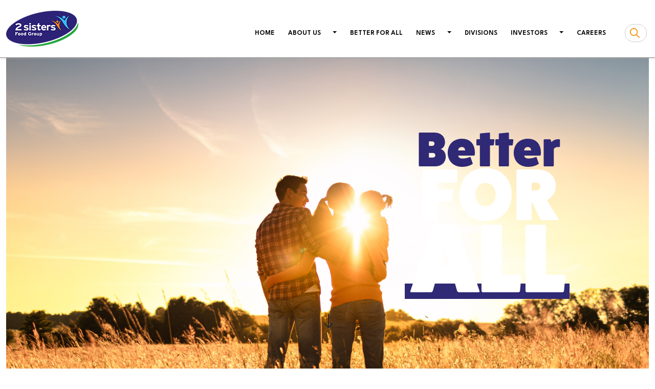

--- FILE ---
content_type: text/html; charset=utf-8
request_url: https://www.2sfg.com/
body_size: 6230
content:




<!DOCTYPE html>
<html lang="en">
<head>
        <script async src="https://www.googletagmanager.com/gtag/js?id=UA-54621366-1"></script>
        <script>
            window.dataLayer = window.dataLayer || [];
            function gtag() { dataLayer.push(arguments); }
            gtag('js', new Date());

            gtag('config', 'UA-54621366-1');
        </script>





    <meta charset="utf-8">
    <meta name="viewport" content="width=device-width, initial-scale=1">


    <meta http-equiv="X-UA-Compatible" content="IE=11" />
        <meta name="description" content="2 Sisters Food Group are one of the UK&#x2019;s biggest and brightest food companies and we&#x2019;re truly proud of the role we play in helping to feed the nation. We are fanatical about food,  From chicken to cookies, from pizzas to pies">
    <meta name="author" content="2SFG Development Team">
    <title>Home Page - 2SFG </title>

    <link rel="shortcut icon" href="/images/favicon.ico" type="image/x-icon" />
    <link rel="stylesheet" type="text/css" href="https://cdnjs.cloudflare.com/ajax/libs/font-awesome/5.12.1/css/all.min.css">
    <link rel="stylesheet" type="text/css" href="//cdnjs.cloudflare.com/ajax/libs/cookieconsent2/3.0.3/cookieconsent.min.css" />

    <link href="https://cdn.jsdelivr.net/npm/bootstrap@5.2.3/dist/css/bootstrap.min.css" rel="stylesheet" integrity="sha384-rbsA2VBKQhggwzxH7pPCaAqO46MgnOM80zW1RWuH61DGLwZJEdK2Kadq2F9CUG65" crossorigin="anonymous">

 <link rel="stylesheet" type="text/css" href="/css/style.min.css?id=06/11/2025 08:51:48" />
    <link rel="stylesheet" href="https://unpkg.com/aos@next/dist/aos.css" />
    <link rel="stylesheet" href="https://cdn.jsdelivr.net/npm/bootstrap-icons@1.10.3/font/bootstrap-icons.css">


    

</head>

<body>
    <header>
        

        <nav class="navbar navbar-expand-lg  fixed-top navbar-light">
  <div class="container-fluid">

                <a class="navbar-brand" href="/">
                    <img src="/images/2sfg-logo.png" alt="2sfg Logo" class="img-fluid" />
                </a>
                <button class="navbar-toggler" type="button" data-bs-toggle="collapse" data-bs-target="#navbarTogglerDemo03" aria-controls="navbarTogglerDemo03" aria-expanded="false" aria-label="Toggle navigation">
                    <span class="navbar-toggler-icon"></span>
                </button>
                        <div class="collapse navbar-collapse justify-content-end mt-3" id="navbarTogglerDemo03">
      <ul class="navbar-nav mb-2 mb-lg-0 ">
                        <li class="nav-item active ">
                            <a class="nav-link" href="/Home">Home <span class="sr-only">(current)</span></a>
                        </li>

                        <li class="nav-item dropdown">
                            <a class="nav-link" href="/About-Us" id="dropdownAbout" aria-haspopup="true" aria-expanded="false">About us</a>

                            <a class="nav-link dropdown-toggle" href="#" id="dropdownAbout" role="button" data-bs-toggle="dropdown" aria-expanded="false">
                                
                            </a>
                            <div class="dropdown-menu" aria-labelledby="dropdownAbout">
                                <a class="dropdown-item" href="/About-Us/Our-History">Our History</a>
                                <a class="dropdown-item" href="/About-Us/Our-People">Our People</a>
                                <a class="dropdown-item" href="/About-Us/Our-Leadership">Our Leadership</a>
                            </div>
                        </li>

         

                        <li class="nav-item">
                            <a class="nav-link" href="/betterforall">Better For All</a>
                        </li>

                        <li class="nav-item dropdown">
                            <a class="nav-link" href="/news" id="dropdownNews" aria-haspopup="true" aria-expanded="false">News</a>

                            <a class="nav-link dropdown-toggle" href="#" id="dropdownNews" role="button" data-bs-toggle="dropdown" aria-expanded="false">
                                
                            </a>
                            <div class="dropdown-menu" aria-labelledby="dropdownNews">
                                <a class="dropdown-item" href="/News/Company-News">  Company News</a>
                                <a class="dropdown-item" href="/News/Community-News">Community News</a>
                                <a class="dropdown-item" href="/News/Media-Contacts">Media Contacts</a>
                            </div>
                        </li>



                        <li class="nav-item dropdown">
                            <a class="nav-link" href="/Divisions" id="dropdownDivisions" aria-haspopup="true" aria-expanded="false">Divisions</a>    
                        
                   
                        </li>

                        <li class="nav-item dropdown">
                            <a class="nav-link" href="/Investors" id="dropdownInvestors" aria-haspopup="true" aria-expanded="false">Investors</a>  
                            <a class="nav-link dropdown-toggle" href="#" id="dropdownInvestors" role="button" data-bs-toggle="dropdown" aria-expanded="false">
                                
                            </a>
                            <div class="dropdown-menu" aria-labelledby="dropdownInvestors">
                                <a class="dropdown-item" href="/Investors/Financial-Calendar">Financial Calendar</a>
                                <a class="dropdown-item" href="/Investors/Investor-News">Investor News</a>
                                <a class="dropdown-item" href="/Investors/Meet-The-Team">Meet the Team</a>
                                <a class="dropdown-item" href="/Investors/Investor-Contacts">Investor Contacts</a>
                            </div>
                        </li>

                        <li class="nav-item dropdown">
                            <a class="nav-link" href="/Careers" id="dropdownCareers" aria-haspopup="true" aria-expanded="false">Careers</a>  
                            
      
                       

                        </li>


      </ul>


                    <form class="form-inline my-2 my-lg-0">

                        <input type="text" class="search-query" name="q" id="SearchKeywords" autocomplete="off" aria-label="Search box" />
                    </form>

    </div>
  </div>
</nav>



      
    </header>

    <main role="main" >
        

<div class="container-fluid" id="Home">



    <div class="container-fluid" id="Home">
        <div class="background-home">
            <div class="row">

                <div class="col-md-6 mt-3 home-header" data-aos="fade-up">
                    <h1 class="header-large">
                        Better <br />
                        <span class="text-white text-uppercase header-larger">For </span> <br /><span class="text-white text-uppercase header-largest line-after"> All</span>
                    </h1>


                </div>
                <div class="col-md-6 d-sm-none ">
                </div>
            </div>
            <div class="down-arrow-home"> <a href="#challenge"><i class="bi bi-arrow-down"></i></a></div>
        </div>
    <div class="wrapper" id="challenge">
        <div class="row justify-content-center">



            <div class="col-md-6 text-center" data-aos="fade-zoom-in"
                 data-aos-delay="300"
                 data-aos-offset="0">
                <h2>
                    THE CHALLENGE
                </h2>
                <p class="pb-2">
                    The climate crisis is here and now, and time is running out to do something about it.
                    <br />
                    <b>A third of global emissions* and 75% of global deforestation comes from food.**</b>
                </p>

                <p class="pb-2">
                    The climate crisis threatens the world’s food supply.
                    <br />
                    <b>Weather extremes will cause damage to farming infrastructure and <br />adversely effect productivity.***</b>
                </p>
                <p class="pb-2">
                    Nearly 40% of the food we make is wasted▵,
                    <br />
                    <b>whilst nearly a billion people on the planet go to bed hungry. ▵▵</b>
                </p>
                <p class="pb-2">
                    It’s never been more important for us as a food industry to address the <br />
                    critical issues of <span class="fw-bold">climate, health and food security.</span>
                </p>

            </div>
            <div class="col-12 mt-3">
                <p class="text-key">
                    * M Crippa et al (2021)<br />
                    ** WWF (2022)<br />
                    *** CCC (2019)<br />
                    ▵ WWF (2021)<br />

                    ▵▵ WHO (2022)
                </p>
            </div>
        </div>
    </div>


    <div class="wrapper background-purpose">
        <div class="row justify-content-center">

            <div class="col-md-10  bold-main-text text-center  pt-4 pt-md-0 " data-aos="fade-up"
                 data-aos-delay="300"
                 data-aos-offset="0">
                <h2 class="text-white">
                    OUR PURPOSE

                </h2>
                <p class="">
                    To contribute to a better world by feeding <br class="d-block d-md-none" /> people sustainably produced, great  <br class="d-block d-md-none" /> tasting, healthy chicken and meal  <br class="d-block d-md-none" /> solutions, now and in the future.

                </p>

                <p class="small mt-4">
                    <small> With the strong foundations of our Better <span class="line-after">For All</span> plan we will <br class="d-block d-md-none" />deliver our purpose both now and for future generations.</small>

                </p>
            </div>
        </div>





    </div>

    <div class="wrapper " id="better-home">
        <div class="row justify-content-center">
      
            <div class="col-md-6 text-center d-flex justify-content-center" data-aos="fade-right"
                 data-aos-delay="300">
                <div class="align-self-center">
      
                    <h3>
                        Welcome to the family, 

                        </h3>
                    <p class="text-uppercase pb-2">welcome to 2 Sisters.</p>
                    <p>Together we’ll create tasty, nutritious and quality products of the highest standard.</p> <p> Watch our full video to learn all about us…</p>
                </div>


            </div>
            <div class="col-md-6" data-aos="fade-left" data-aos-delay="400"
                 data-aos-offset="0">
                <video width="100%" controls class="text-center" controlsList="nodownload">
                    <source src="https://2sfgwebdev.blob.core.windows.net/videos/923_-_2_sisters_-_brand_video_-_fcv3a_-_licensed (Original) (1).mp4" type="video/mp4" class="video" poster="/images/careers/Graduate-Engineering-Overview-poster.png" allowfullscreen>
                    Your browser does not support the video tag.
                </video>

            </div>

        </div>
    </div>
    <!-- OPPORTUNITIES -->
    <div class="wrapper background-opportunites">
        <div class="row">
            <div class="col-md-6" data-aos="fade-down">
                <h2 class="text-white text-uppercase">Opportunities </h2>
                <p class="mt-xl-5  bold-p-text">
                    2 Sisters Food Group employs <br /> thousands of people throughout <br />the UK and Europe. We’re<br />passionate about what we do<br /> and we have a wide range of<br /> careers available. Below are <br />details of the permanent and<br /> fixed term opportunities we<br /> have at the moment.
                </p>
                <a class="btn btn-paleblue m-4" href="/careers/">Careers at 2SFG</a>

            </div>
            <div class="col-md-6 col-lg-4 offset-lg-2">
               
            </div>
        </div>
    </div>
    <!-- NEWS -->
    <div class="wrapper">
        <div class="row justify-content-around news-wrap">
            <div class="col-12 mb-5"><h3 class="h1">Latest News</h3></div>
            <div class="col-lg-3 col-md-5 d-flex align-items-stretch news-box pale-blue " data-aos="fade-down">
                <h4 class="fw-bold">Company News</h4>
                        <p class="bold-p-text">
                            <a href="News/Company-News/2-sisters-food-group-names-new-head-meal-solutions-division">2 SISTERS FOOD GROUP NAMES NEW HEAD OF MEALS DIVISION </a>
                        </p>
                        <a href="News/Company-News/2-sisters-food-group-names-new-head-meal-solutions-division" class="read-more">Read More...</a>
            </div>
            <div class="col-lg-3 col-md-5 news-box light-green" data-aos="fade-up">
                <h4 class="fw-bold">Community News</h4>
                        <p class="bold-p-text">
                            <a href="news/Community-News/Macmillan-coffee-mornings">Macmillan coffee mornings  </a>
                            <br />
                        </p>
                        <a href="news/Community-News/Macmillan-coffee-mornings" class="read-more">Read More...</a>

            </div>
            <div class="col-lg-3 col-md-5 news-box orange" data-aos="fade-up-right">
                <h4 class="fw-bold">Investor News </h4>
                        <p class="bold-p-text">
                                <a href="Investors/Investor-News">BOPARAN HOLDINGS LIMITED ANNOUNCES PARTIAL REDEMPTION OF ITS 9.375% SENIOR NOTES DUE 2029  </a>
                            <br />
                        </p>
                            <a href="Investors/Investor-News" class="read-more">Read More...</a>

            </div>
        </div>

    </div>



</div>

<div></div>




    </main>

    <footer class="footer  ">
        <div class="container-fluid">
            <div class="row footer-logos">

                <div class="d-md-flex flex-wraps justify-content-around p-4 bg-white">
                    <img src="/images/home/associate-member-2020.jpg" class="img-fluid px-sm-4" alt="associate memeber logo" />
                    <img src="/images/home/RedTractorLogo.jpg" class="img-fluid px-sm-4" alt="Food standard Logos" />
                    <img src="/images/home/SaiGlobalLogo.png" class="img-fluid px-sm-4" alt="Food standard Logos" />
                    <img src="/images/home/embed-landscape.png" class="img-fluid px-sm-4" alt="Food Inteligence Logo" />
                    <img src="/images/home/CIMA_Short_Premier-Partner.png" class="img-fluid px-sm-4" alt="CIMA Premier Partner logo" />
                </div>
            </div>

            <div class="row footer-content">

                <div class="col-lg-8">
                    <ul>
                        <li>
                            <a href="/contact">Contact Us</a>
                        </li>
                        <li><a href="/terms-conditions/privacy-policy/">Privacy Policy</a></li>
                        <li><a href="/terms-conditions/Cookies/">Cookies</a></li>
                        <li>
                            <a href="/terms-conditions/">Terms & Conditions</a>
                        </li>
                        <li>
                            <a href="/about-us/">About Us</a>
                        </li>
                        <li>
                            <a href="/PDF/BetterForAll/People/Modern-Slavery-Statement-2023-24.pdf" target="_blank">Modern Slavery</a>
                        </li>
                    </ul>
                </div>

                <div class="col-lg-4 text-md-end">
                    <p class="pt-5 pt-md-0">Copyright 2025 ©</p>
                    <a href="/contactenos" name="Go to spanish contact">
                        <img alt="Spanish Flag" src="/images/home/spain.png" class="img-fluid p-4">
                    </a>                    <div>
                        <a class="btn-md p-4" type="button" href="https://www.facebook.com/2SFGCareers?fref=ts" role="button" aria-label="Go to Facebook"><i class="fab fa-facebook-f"></i></a>
                        <a class="btn-md p-4" type="button" href="https://twitter.com/2SFGofficial" role="button" aria-label="Go to Twitter"><i class="fab fa-twitter"></i></a>
                        <a class="btn-md p-4" type="button" href="https://www.linkedin.com/company/2-sisters-food-group" role="button" aria-label="Go to Linkedin"><i class="fab fa-linkedin"></i></a>
                    </div>
                </div>
            </div>
        </div>
    </footer>

    <script src="/js/sitebundleJquery.min.js"></script>

    <script type='text/javascript' src="//cdnjs.cloudflare.com/ajax/libs/cookieconsent2/3.0.3/cookieconsent.min.js"></script>
    <script src="https://cdnjs.cloudflare.com/ajax/libs/modernizr/2.8.3/modernizr.js" integrity="sha256-ffw+9zwShMev88XNrDgS0hLIuJkDfXhgyLogod77mn8=" crossorigin="anonymous"></script>
    <script src="https://cdn.jsdelivr.net/npm/@popperjs/core@2.11.6/dist/umd/popper.min.js" integrity="sha384-oBqDVmMz9ATKxIep9tiCxS/Z9fNfEXiDAYTujMAeBAsjFuCZSmKbSSUnQlmh/jp3" crossorigin="anonymous"></script>
    <script src="https://cdn.jsdelivr.net/npm/bootstrap@5.2.3/dist/js/bootstrap.min.js" integrity="sha384-cuYeSxntonz0PPNlHhBs68uyIAVpIIOZZ5JqeqvYYIcEL727kskC66kF92t6Xl2V" crossorigin="anonymous"></script>
    <script src="https://unpkg.com/aos@next/dist/aos.js"></script>
    <script type='text/javascript'>var VIRTUAL_PATH = "https://www.2sfg.com/";</script>
    <script type='text/javascript' src='https://platform-api.sharethis.com/js/sharethis.js#property=5fbb7df2cd49080014637091&product=sop' async='async'></script>

    <script src="/js/sitebundle.min.js"></script>

    <script>
        AOS.init();
    </script>

    


</body>
</html>


--- FILE ---
content_type: text/css
request_url: https://www.2sfg.com/css/style.min.css?id=06/11/2025%2008:51:48
body_size: 13028
content:
@import url("https://fonts.googleapis.com/css2?family=League+Spartan:wght@100;300;400;600;700;900&display=swap");@import url("https://use.typekit.net/tij0ffy.css");.owl-carousel{display:none;width:100%;-webkit-tap-highlight-color:transparent;position:relative;z-index:1;}.owl-carousel .owl-stage{position:relative;-ms-touch-action:pan-Y;touch-action:manipulation;-moz-backface-visibility:hidden;}.owl-carousel .owl-stage:after{content:".";display:block;clear:both;visibility:hidden;line-height:0;height:0;}.owl-carousel .owl-stage-outer{position:relative;overflow:hidden;-webkit-transform:translate3d(0,0,0);}.owl-carousel .owl-wrapper,.owl-carousel .owl-item{-webkit-backface-visibility:hidden;-moz-backface-visibility:hidden;-ms-backface-visibility:hidden;-webkit-transform:translate3d(0,0,0);-moz-transform:translate3d(0,0,0);-ms-transform:translate3d(0,0,0);}.owl-carousel .owl-item{position:relative;min-height:1px;float:left;-webkit-backface-visibility:hidden;-webkit-tap-highlight-color:transparent;-webkit-touch-callout:none;}.owl-carousel .owl-item img{display:block;}.owl-carousel button.owl-prev{position:absolute;left:8%;top:15%;}.owl-carousel button.owl-next{position:absolute;right:8%;top:15%;}.owl-carousel .owl-nav.disabled,.owl-carousel .owl-dots.disabled{display:none;}.owl-carousel .owl-nav .owl-prev,.owl-carousel .owl-nav .owl-next,.owl-carousel .owl-dot{cursor:pointer;-webkit-user-select:none;-khtml-user-select:none;-moz-user-select:none;-ms-user-select:none;user-select:none;}.owl-carousel .owl-nav button.owl-prev,.owl-carousel .owl-nav button.owl-next,.owl-carousel button.owl-dot{background:none;color:inherit;border:0;padding:0!important;font:inherit;font-size:3rem;}.owl-carousel.owl-loaded{display:block;}.owl-carousel.owl-loading{opacity:0;display:block;}.owl-carousel.owl-hidden{opacity:0;}.owl-carousel.owl-refresh .owl-item{visibility:hidden;}.owl-carousel.owl-drag .owl-item{touch-action:pan-y;-webkit-user-select:none;-moz-user-select:none;-ms-user-select:none;user-select:none;}.owl-carousel.owl-grab{cursor:move;cursor:grab;}.owl-carousel.owl-rtl{direction:rtl;}.owl-carousel.owl-rtl .owl-item{float:right;}.no-js .owl-carousel{display:block;}.owl-carousel .animated{animation-duration:1000ms;animation-fill-mode:both;}.owl-carousel .owl-animated-in{z-index:0;}.owl-carousel .owl-animated-out{z-index:1;}.owl-carousel .fadeOut{animation-name:fadeOut;}@keyframes fadeOut{0%{opacity:1;}100%{opacity:0;}}.owl-height{transition:height 500ms ease-in-out;}.owl-carousel .owl-item .owl-lazy{opacity:0;transition:opacity 400ms ease;}.owl-carousel .owl-item .owl-lazy[src^=""],.owl-carousel .owl-item .owl-lazy:not([src]){max-height:0;}.owl-carousel .owl-item img.owl-lazy{transform-style:preserve-3d;}.owl-carousel .owl-video-wrapper{position:relative;height:100%;background:#000;}.owl-carousel .owl-video-play-icon{position:absolute;height:80px;width:80px;left:50%;top:50%;margin-left:-40px;margin-top:-40px;background:url("../scss/owl.video.play.png") no-repeat;cursor:pointer;z-index:1;-webkit-backface-visibility:hidden;transition:transform 100ms ease;}.owl-carousel .owl-video-play-icon:hover{transform:scale(1.3,1.3);}.owl-carousel .owl-video-playing .owl-video-tn,.owl-carousel .owl-video-playing .owl-video-play-icon{display:none;}.owl-carousel .owl-video-tn{opacity:0;height:100%;background-position:center center;background-repeat:no-repeat;background-size:contain;transition:opacity 400ms ease;}.owl-carousel .owl-video-frame{position:relative;z-index:1;height:100%;width:100%;}html{font-family:sans-serif;-ms-text-size-adjust:100%;-webkit-text-size-adjust:100%;}body{margin:0;}article,aside,details,figcaption,figure,footer,header,hgroup,main,menu,nav,section,summary{display:block;}audio,canvas,progress,video{display:inline-block;vertical-align:baseline;}audio:not([controls]){display:none;height:0;}[hidden],template{display:none;}a{background-color:transparent;}a:active,a:hover{outline:0;}abbr[title]{border-bottom:1px dotted;}b,strong{font-weight:bold;}dfn{font-style:italic;}h1{font-size:2em;margin:.67em 0;}mark{background:#ff0;color:#000;}small{font-size:80%;}sub,sup{font-size:75%;line-height:0;position:relative;vertical-align:baseline;}sup{top:-.5em;}sub{bottom:-.25em;}img{border:0;}svg:not(:root){overflow:hidden;}figure{margin:1em 40px;}hr{box-sizing:content-box;height:0;}pre{overflow:auto;}code,kbd,pre,samp{font-family:monospace,monospace;font-size:1em;}button,input,optgroup,select,textarea{color:inherit;font:inherit;margin:0;}button{overflow:visible;}button,select{text-transform:none;}button,html input[type=button],input[type=reset],input[type=submit]{-webkit-appearance:button;cursor:pointer;}button[disabled],html input[disabled]{cursor:default;}button::-moz-focus-inner,input::-moz-focus-inner{border:0;padding:0;}input{line-height:normal;}input[type=checkbox],input[type=radio]{box-sizing:border-box;padding:0;}input[type=number]::-webkit-inner-spin-button,input[type=number]::-webkit-outer-spin-button{height:auto;}input[type=search]{-webkit-appearance:textfield;box-sizing:content-box;}input[type=search]::-webkit-search-cancel-button,input[type=search]::-webkit-search-decoration{-webkit-appearance:none;}fieldset{border:1px solid #c0c0c0;margin:0 2px;padding:.35em .625em .75em;}legend{border:0;padding:0;}textarea{overflow:auto;}optgroup{font-weight:bold;}table{border-collapse:collapse;border-spacing:0;}td,th{padding:0;}.full-width{width:100%;}.content-area-dropshadow{-webkit-box-shadow:0 6px 6px 0 rgba(0,0,0,.12);-moz-box-shadow:0 6px 6px 0 rgba(0,0,0,.12);box-shadow:0 6px 6px 0 rgba(0,0,0,.12);}html{scroll-behavior:smooth;}body{position:relative;font-family:"League Spartan",sans-serif;padding-top:113px;}a{color:inherit;}a:hover{color:inherit;}br{display:none;}@media(min-width:768px){br{display:block;}}.small{font-size:1em!important;}.text-1-5rem{font-size:1.5rem;}a.no-hover:hover{text-decoration:none;}.scroll-wrap{position:relative;}main .container-fluid{overflow:hidden;}.dropdown-menu-right{right:0!important;left:auto!important;}.no-gutters{margin-right:0;margin-left:0;}.no-gutters>.col,.no-gutters>[class*=col-]{padding-right:0;padding-left:0;}article{padding:50px 100px;}.hyphenate{overflow-wrap:break-word;word-wrap:break-word;-webkit-hyphens:auto;-ms-hyphens:auto;-moz-hyphens:auto;hyphens:auto;}h1{font-family:"fatfrank",sans-serif;font-weight:400;color:#302975;font-size:xx-large;}h1.divisionHeading{font-family:"League Spartan",sans-serif;}h2{font-family:"League Spartan",sans-serif;font-weight:600;color:#302975;font-size:1.2rem;letter-spacing:7px;}.h1{font-weight:700;font-family:"League Spartan",sans-serif;letter-spacing:7px;}@media(min-width:992px){.h1{font-size:1.3rem;}}.page-header{font-weight:700;font-family:"League Spartan",sans-serif;color:#000;letter-spacing:7px;}@media(max-width:768px){.page-header{font-size:1.3rem;}}.large-sub-head{color:#000;font-weight:900;font-size:1.5rem;}@media(min-width:768px){.large-sub-head{padding:25px 0 50px 0;line-height:55px;font-size:2.5rem;}}h4{font-weight:normal;}h3{font-family:"League Spartan",sans-serif;font-size:2rem;color:#302975;margin:1rem auto;font-weight:bold;text-transform:uppercase;}#cPageContents .h3{margin:0;}.bold-main-text{font-family:"fatfrank",sans-serif;font-size:1.5rem;color:#fff;letter-spacing:1px;}.bold-main-text .small{line-height:27px;}@media(min-width:600px){.bold-main-text{font-size:2.5em;}}.bold-p-text{font-family:"fatfrank",sans-serif;font-size:1.5rem;color:#fff;letter-spacing:1px;}hr{border:0;border-top:1px solid #e1e1e1;color:#808080;overflow:visible;text-align:center;height:5px;width:100%;margin:3% 0;}.truncate{overflow:hidden;position:relative;line-height:1.5em;max-height:4.6em;text-align:justify;margin-right:-1em;padding-right:1em;}.truncate:before{content:"...";position:absolute;right:0;bottom:0;}.truncateafter{content:"";position:absolute;right:0;width:1em;height:1em;margin-top:.2em;background:#fff;}.truncate-overflow{line-height:1.5rem;position:relative;max-height:4.5rem;overflow:hidden;padding-right:1rem;}.truncate-overflow::before{position:absolute;content:"...";inset-block-end:0;inset-inline-end:0;}.truncate-overflow::after{content:"";position:absolute;inset-inline-end:0;width:1rem;height:1rem;background:#fff;}.light-grey{background-color:#eaeaea;}.light-blue{background-color:#99d6f3;}.lighter-blue{background-color:rgba(153,214,243,.22);}.pale-blue{background-color:#3b73b5;}.green{background-color:#56a974;}.light-green{background-color:#b4cd3b;}.dark-orange{background-color:#dc6e38;}.yellow{background-color:#ebcc56;}.orange{background-color:#f28422;}.blue{background-color:#302975;color:#fff;}.darkblue{background-color:#302975;}.col-12.light-blue{margin:2rem auto;}.green{background-color:rgba(86,169,116,.5);}.black{background-color:#000;}@media(min-width:768px){.border-virtical-divider{padding-left:7%;border-left-width:2px;border-left-style:dashed;}}.early-careers-lblue{background-color:#add8e6;color:#000;}.early-careers-sblue{background-color:#87ceeb;color:#000;}.early-careers-rblue{background-color:rgba(65,112,255,.8901960784);color:#fff;}.border-horzontal-divider{padding-bottom:3%;border-bottom-width:2px;border-bottom-style:dashed;}.bfa-bg{background-image:url(/images/Better-For-All/2sfg-bg.jpg);background-repeat:repeat;}.Enviroment-bg,.Poultry-bg,.UK-Poultry-bg{background-color:#b4cd3b;color:#fff;}.Agriculture-bg{background-color:#56a974;color:#fff;}.Products-bg,.Corporate-bg,.Group-Functions-bg,.Head-Office-bg{background-color:#99d6f3;color:#fff;}.Sourcing-bg,.Meal-Solutions-bg{background-color:#3b73b5;color:#fff;}.People-bg{background-color:#f28422;color:#fff;}.Business-bg{background-color:#ebcc56;color:#fff;}.text-green,.text-European-Poultry,.text-UK-Poultry,.text-Poultry{color:#b4cd3b;}.text-drkgreen{color:#56a974;}.text-lightblue,.text-Corporate,.text-Head-Office,.text-Support-Office,.text-Corporate-Functions,.text-corporate-functions,.text-Group-Functions{color:#99d6f3;}.text-paleblue,.text-Meals,.text-Meal-Solutions{color:#3b73b5;}.text-orange,.text-early-careers{color:#f28422;}.text-Yellow{color:#ebcc56;}.text-blue{color:#302975;}.content-area{padding-right:3%;}.wrapper{margin-right:-15px;margin-left:-15px;padding:3%;position:relative;}@media(min-width:992px){.wrapper{padding:8%;}}.wrapper .row{max-width:1600px;margin:0 auto;}.btn{border-radius:1.5rem;margin:2% 0;}.btn-paleblue{background-color:#3b73b5;color:#fff;}.btn-paleblue:hover{background-color:#2e5b8f;color:#fff;}.cta .btn{border-radius:.5rem;margin:2% 10%;letter-spacing:4px;transition:color .5s ease-out;text-align:center;width:80%;}p a{color:#302975;text-decoration:underline;}p.pre{white-space:pre-line;line-height:1.2;}table thead{background-color:#13b5ea;color:#fff;font-weight:bold;}table td{padding:8px;text-align:center;}@media only screen and (max-width:576px){table{display:block;width:100%;overflow-x:auto;}}.pause_btn{width:200px;font-size:18px;padding:10px;border:0;background:#302975;color:#fff;cursor:pointer;}.peopleImageSetHeight{max-height:312px;}video{box-shadow:2px 2px 10px grey;margin-bottom:3%;}.borderless-cell{border-bottom:1px solid Transparent!important;border-top:1px solid Transparent!important;}.borderless-cell-last{border-top:1px solid Transparent!important;border-bottom:1px solid;}.line-after{position:relative;}.line-after::after{content:"";position:absolute;bottom:32px;left:-14px;right:0;border-bottom:30px solid #1c2674;z-index:-1;width:107%;}.small .line-after{position:relative;}.small .line-after::after{content:"";position:absolute;bottom:-1px;left:-3px;right:0;border-bottom:13px solid #1c2674;z-index:-1;width:107%;}.line-after,.small .line-after{position:relative;}.line-after::after,.small .line-after::after{content:"";position:absolute;bottom:32px;left:-14px;right:0;border-bottom:30px solid #302975;z-index:-1;width:107%;}.small .line-after::after,.small .small .line-after::after{bottom:-1px;left:-3px;border-bottom:13px solid #f28422;}.business-line::after,.people-line::after,.sourcing-line::after,.products-line::after,.agriculture-line::after,.enviroment-line::after{content:"";position:absolute;bottom:2px;left:-14px;right:0;z-index:-1;width:107%;}.enviroment-line::after{border-bottom:15px solid #b4cd3b;}.agriculture-line::after{border-bottom:15px solid #56a974;}.products-line::after{border-bottom:15px solid #99d6f3;}.sourcing-line::after{border-bottom:15px solid #3b73b5;}.people-line::after{border-bottom:15px solid #f28422;}.business-line::after{border-bottom:15px solid #ebcc56;}.form-group.row{margin:1% auto;}.form-group.row .form-control{padding:.5%;}.tooltip-custom{background-color:#3498db;color:#fff;}.tooltip-custom .arrow{background-color:#3498db;}.tooltip-inner{background-color:#302975;padding:auto 5%;color:#fff!important;}.arrow{background-color:#302975;color:#302975;}.navbar-nav{margin-right:20px;}.navbar-light{background-color:#fff;border-bottom:1px solid #7f7f7f;}.navbar-light::before{content:"";position:absolute;top:0;left:50%;margin-left:-50vw;width:100vw;height:100%;background-color:#fff;box-shadow:0 2px 4px 0 rgba(176,176,176,.5);z-index:-1;}.navbar-light .container-fluid{max-width:1600px;}.navbar-light .nav-item{padding:0 5px;}@media(min-width:992px){.navbar-light .nav-item{height:80px;}}.navbar-light .nav-link{display:inline-block;padding:32px 0;}.nav-link{display:inline-block;color:#000;text-transform:uppercase;font-weight:600;font-size:smaller;}.dropdown-mob{display:inline;font-weight:bold;padding:0 44px;font-size:x-large;}.dropdown-menu{top:105%;border:0;border-top:5px solid #3b73b5;margin-top:0;background-color:#fff;z-index:2000!important;}@media(min-width:992px){.dropdown-menu{border-radius:0;-webkit-box-shadow:0 15px 31px -3px rgba(0,0,0,.12);-moz-box-shadow:0 15px 31px -3px rgba(0,0,0,.12);box-shadow:0 15px 31px -3px rgba(0,0,0,.12);}}.dropdown-item{padding:1.25rem 1.5rem;}.navbar-nav .dropdown-menu{float:none;}@media(min-width:992px){.dropdown:hover>.dropdown-menu{display:block;}.dropdown-mob{display:none;}}@media(max-width:992px){.navbar-collapse{position:absolute;top:97px;right:100%;padding-left:15px;padding-right:15px;padding-bottom:15px;width:100%;transition:all .3s ease;display:block;background-color:#fff;}.navbar-collapse.collapsing{height:auto!important;margin-right:50%;transition:all .3s ease;display:block;}.navbar-collapse.show{right:0;height:500px;width:100%;overflow-y:scroll;-webkit-overflow-scrolling:touch;}}.gsc-adBlock{display:none!important;}header input{outline:0;}header input.search-query{-webkit-appearance:textfield;-webkit-box-sizing:content-box;font-family:inherit;font-size:100%;}header input::-webkit-search-decoration,header input::-webkit-search-cancel-button{display:none;}header input.search-query{content:"f002";background:url(../../images/lcon.png) no-repeat 9px center;border:1px solid #ccc;border-radius:100%;padding:9px 4px 9px 32px;margin:4px;-webkit-border-radius:10em;-moz-border-radius:10em;border-radius:10em;-webkit-transition:all .5s;-moz-transition:all .5s;transition:all .5s;width:5px;color:#f28422;cursor:pointer;}@media(max-width:986px){header input.search-query{width:auto;}}header input.search-query:focus{width:130px;background-color:#fff;border-color:#302975;-webkit-box-shadow:0 0 5px rgba(109,207,246,.5);-moz-box-shadow:0 0 5px rgba(109,207,246,.5);box-shadow:0 0 5px rgba(109,207,246,.5);}header input:-moz-placeholder{color:#f28422;}header input::-webkit-input-placeholder{color:#f28422;}header button.searchButton{display:none;}.breadcrumb{font-size:.7rem;border-radius:0;color:#000;margin-bottom:0;margin-left:2%;}.breadcrumb .breadcrumb-item.active{color:#333;}.breadcrumb .breadcrumb-item::before{color:#dee2e6;}.sidebar-wrapper{max-width:310px;margin-bottom:50px;}.sidebar-wrapper a.active{color:#54b948;}.sidebar-wrapper a.active:before{float:right;display:inline-block;font-family:"Font Awesome 5 Free";font-weight:900;content:"";color:#f08b00;}@media(max-width:991px){.sidebar-wrapper{width:100%;max-width:992px;margin-bottom:0;}}.sidebar-wrapper nav>ul{font-family:Montserrat,sans-serif;margin-bottom:0;list-style:none;}.sidebar-wrapper nav>ul>li{border-top:1px solid #e9e7e7;font-weight:600;}.sidebar-wrapper nav>ul>li ul li a{font-weight:200;text-decoration:none;}.sidebar-wrapper nav>ul>li:first-child{border:0;}.sidebar-wrapper nav>ul>li>a{display:block;padding:20px 20px;text-decoration:none;}.sidebar-wrapper nav>ul>li>a:hover:not(.disabled){font-weight:600;}select#sub-menu{width:100%;height:55px;color:#000;margin:15px 0;padding:13px;border:1px solid #333;text-overflow:"";}select#sub-menu,select#sub-menu>option{font-size:1.3rem;line-height:28px;}.Sidebar-Subpages{padding-bottom:20px;list-style:none;}.no-grp optgroup{font-size:0;}.no-grp option{font-size:1.3rem;line-height:28px;}.carousel-caption{bottom:20px;left:15%;}.carousel-caption .h1{font-size:1.5rem;}@media(min-width:768px){.carousel-caption p.h1{font-size:3rem;}}@media(min-width:768px){.carousel-item{background-attachment:fixed;background-position:center bottom;background-repeat:no-repeat;}.one{background-image:url("../../images/banners/2SFG-Banner-6.jpg");}.two{background-image:url("../../images/banners/Pasta Sauce.jpg");}.three{background-image:url("../../images/banners/Veggie Pie.jpg");background-position:bottom;}.four{background-image:url("../../images/banners/Chilli.jpg");}.five{background-image:url("../../images/banners/Chicken.jpg");}.six{background-image:url("../../images/banners/Pies.jpg");}.seven{background-image:url("../../images/banners/Curry.jpg");}.hot-cross{background-image:url("../../images/banners/Hot-Cross-Buns.jpg");}.paralax{width:100%;height:50vh;background-attachment:fixed;background-position:center;background-repeat:no-repeat;}.news{background-image:url("../../images/banners/pasta-new.png");}.about{background-image:url("../../images/banners/2sfg-banner-2.jpg");background-position:left;}.divisions{background-image:url("../../images/banners/Chicken.jpg");background-position:bottom;}.how-we-work-banner{background-image:url("../../images/banners/Chilli.jpg");background-position:bottom;}.investors{background-image:url("../../images/banners/2SFG-Banner-6.jpg");background-position:bottom;}.careers{background-color:#000;background-image:url("../../images/banners/2SFG-Banner-careers.jpg");background-position:bottom;}}@media(min-width:768px){.careers-carousel .carousel-item{height:50vh;background-attachment:fixed;background-position:center bottom;background-repeat:no-repeat;}}.careers-carousel .carousel-caption{bottom:0;width:100%;background-color:rgba(0,0,0,.4);left:0;padding-bottom:0;}@media(max-width:408px){.careers-carousel .carousel-caption{position:relative;padding:10px -15px;}}.careers-carousel p{font-size:1.5rem;}@media(max-width:408px){.careers-carousel p{margin:0;}}#myVideo{position:absolute;top:-155px;min-width:100%;min-height:100%;padding:0%;margin-bottom:0;}@media(min-width:1308px){#myVideo{right:0;}}#myImage{position:absolute;right:0;top:0;min-width:100%;min-height:100%;padding:0%;margin-bottom:0;}.content{position:absolute;bottom:97px;background:rgba(0,0,0,.5);color:#f1f1f1;width:50%;padding:20px;left:50%;}.content-careers{position:absolute;bottom:97px;background:rgba(0,0,0,.5);color:#f1f1f1;width:40%;padding:20px;left:60%;}@media screen and (max-width:900px){.content-careers{position:relative;width:100%;left:0;text-align:center;padding:20px;bottom:0;}}.content-division{position:absolute;bottom:9px;background:rgba(0,0,0,.5);color:#f1f1f1;width:auto;padding:20px;right:0;}@media screen and (max-width:900px){.content-division{position:relative;width:100%;left:0;text-align:center;padding:20px;bottom:0;}}.content-division #myBtn{width:auto;}#myBtn{width:200px;font-size:18px;padding:10px;border:0;background:#000;color:#fff;cursor:pointer;}#myBtn:hover{background:#ddd;color:#000;}text{font-family:Arial,sans-serif;font-size:20px;fill:black;stroke:none;}.cls-6,.cls-3{fill:#b4cd3b;}.cls-1,.cls-4{fill:#3b73b5;}.cls-6{transition:width .4s ease-in-out;}.test1:hover{position:absolute!important;left:300px;z-index:99999;transform:scale(1.3);transform-origin:47% 22%;stroke:black;stroke-width:2;}.tooltiptext-test1{position:77% 15%;}.test2:hover{transform:scale(1.3);transform-origin:34% 69%;stroke:black;stroke-width:2;}.tooltiptext-test2{position:88% 69%;}.test3:hover{position:absolute!important;left:300px;z-index:99999;transform:scale(1.3);transform-origin:59% 55%;stroke:black;stroke-width:2;}.tooltiptext-test3{position:59% 55%;}.test4:hover{transform:scale(1.3);transform-origin:87% 48%;stroke:black;stroke-width:5;}.tooltiptext-test4{position:77% 15%;}.tooltiptext{display:none;width:120px;background-color:#333;color:#fff;text-align:center;border-radius:5px;padding:5px;position:absolute;z-index:1;bottom:125%;left:50%;margin-left:-60px;opacity:0;transition:opacity .3s;}:root{--container-height:498px;}section{position:relative;padding-right:50px;timeline-scope:--listTimeline;}.list{max-height:var(--container-height);border:2px solid #37392e;border-radius:5px;scroll-snap-type:y mandatory;overscroll-behavior-y:contain;overflow-x:hidden;overflow-y:auto;scroll-timeline:--listTimeline block;}.animation{position:absolute;top:0;right:0;width:50px;height:100%;background-size:50px 40px;}@supports(animation-timeline:scroll()){.animation{animation:moveBackground alternate linear;animation-timeline:--listTimeline;}}@keyframes moveBackground{0%{background-position:0 0;}100%{background-position:0 calc(var(--container-height)/-1);}}.animation{background-image:url("data:image/svg+xml,%3C%3Fxml version='1.0' encoding='UTF-8'%3F%3E%3Csvg id='Isolation_Mode' data-name='Isolation Mode' xmlns='http://www.w3.org/2000/svg' viewBox='0 0 633.33 680'%3E%3Cpath fill='%2328AFB0' d='M383.33,500c27.61,0,50,22.39,50,50,0,25.99-19.83,47.35-45.18,49.77l-4.82,.23H50c-27.61,0-50-22.39-50-50,0-25.99,19.83-47.35,45.18-49.77l4.82-.23H383.33Zm200-166.67c27.61,0,50,22.39,50,50s-22.39,50-50,50H50c-27.61,0-50-22.39-50-50s22.39-50,50-50H583.33Zm-200-166.67c27.61,0,50,22.39,50,50,0,25.99-19.83,47.35-45.18,49.77l-4.82,.23H50c-27.61,0-50-22.39-50-50,0-25.99,19.83-47.35,45.18-49.77l4.82-.23H383.33ZM583.33,0c27.61,0,50,22.39,50,50,0,25.99-19.83,47.35-45.18,49.77l-4.82,.23H50C22.39,100,0,77.61,0,50,0,24.01,19.83,2.65,45.18,.23l4.82-.23H583.33Z'/%3E%3C/svg%3E");}.onHover{stroke:black;stroke-width:2!important;}.background-lifeat2sfg,.background-opportunites,.background-purpose,.background-home{background-size:cover;background-position:center;height:100vh;z-index:1;margin-right:-15px;margin-left:-15px;position:relative;}.background-home{background-image:url("/images/home/SusStrat_FrontCoverP.jpg");padding:3%;}.background-Video{background-color:#fff;padding:3%;background-size:cover;background-position:center;height:65vh;z-index:1;margin-right:-15px;margin-left:-15px;position:relative;overflow:hidden;}@media screen and (max-width:767px){.background-Video{height:auto;padding:5%;}.background-Video #myVideo{position:relative;top:0;min-width:auto;min-height:auto;width:100%;height:auto;}}.background-Careers{background-color:#fff;padding:3%;background-size:cover;background-position:center;height:65vh;z-index:1;margin-right:-15px;margin-left:-15px;position:relative;overflow:hidden;}@media screen and (max-width:767px){.background-Careers{height:auto;padding:5%;}.background-Careers #myVideo{position:relative;top:0;min-width:auto;min-height:auto;width:100%;height:auto;}}.background-page{margin-right:-15px;margin-left:-15px;}.background-purpose{background-image:url("/images/home/Family-Dinner.png");}.background-opportunites{background-image:url("/images/home/Factory.png");}.background-lifeat2sfg{background-image:url("/images/careers/life-whyJoin.jpg");}.header-large{font-size:6em;line-height:88px;text-align:center;margin-top:10px;}@media(min-width:1200px){.header-large{margin-top:100px;}}.header-larger{font-size:1.5em;line-height:88px;}.header-largest{font-size:2em;line-height:130px;}.down-arrow-home{position:absolute;top:calc(100vh - 225px);left:calc(50% - 14px);width:50px;height:50px;font-size:2em;}.down-arrow-home:hover{animation:jumpInfinite 1.5s infinite;}.home-Vid-full{position:absolute;top:calc(100vh - 200px);left:93%;padding:4px 20px;width:20%;height:25px;background-color:#000;z-index:999;color:#fff;font-size:smaller;}.down-arrow-Video{position:absolute;top:calc(85vh - 100px);left:calc(50% - 14px);width:50px;height:50px;font-size:2em;z-index:1;}.down-arrow-Video:hover{animation:jumpInfinite 1.5s infinite;}.down-arrow{position:absolute;left:calc(50% - 14px);top:calc(100vh - 150px);width:50px;height:50px;font-size:2em;margin-bottom:20px;}.down-arrow:hover{animation:jumpInfinite 1.5s infinite;}@keyframes jumpInfinite{0%{margin-top:0;}50%{margin-top:20px;}100%{margin-top:0;}}#better-home{margin:0;}#better-home p{font-weight:500;line-height:0;}.text-key{position:absolute;bottom:0;left:calc(0% + 53px);font-size:x-small;}.food-bg-image{background-image:url("../../images/wings.jpg");height:500px;background-attachment:fixed;background-position:center;background-repeat:repeat;}@media(min-width:764px){.background-chicken{background:url("../../images/home/2SFG_colleague-(2).png") no-repeat bottom right 10%;background-size:contain;}}.bg-alpha{background-color:rgba(0,0,0,.4);padding:2rem;}.news-box{border-radius:15px;display:flex;flex-direction:column;flex-wrap:wrap;height:100%;min-height:265px;padding:30px;margin:20px 4%;color:#fff!important;position:relative;}.news-box p{padding:1rem 0;font-size:1em!important;color:#fff!important;}.news-box a{text-decoration:none;color:#fff!important;}.news-box a.read-more{position:absolute;bottom:4%;right:11px;text-transform:uppercase;font-weight:600;}.home-header{position:absolute;right:0;top:20px;}.wheel1:hover{width:100px;height:100px;animation:spin 2s linear infinite;transform-origin:center center;}@keyframes preloader{from{transform:rotate(0deg);}to{transform:rotate(360deg);}}@keyframes spin{0%{transform:rotate(0deg);}100%{transform:rotate(359deg);}}.vNav{position:fixed;top:50%;left:92%;width:50px;z-index:9999;list-style-type:none;}.vNav ul{position:relative;padding:3px;padding-left:35%;}.vNav ul li{position:relative;padding-bottom:20px;padding-left:35%;color:#718785;}.vNav a{display:block;width:10px;height:10px;text-indent:-9999px;border-radius:50%;border:2px solid;border-color:#c9ced3;text-decoration:none;padding:0!important;}.vNav li.sub a{display:block;width:5px;height:5px;text-indent:-9999px;border-radius:50%;border:2px solid;border-color:#c9ced3;text-decoration:none;}.vNav a:hover{border-radius:50%;border-color:#c9ced3;text-decoration:none;width:15px;height:15px;transition:width .5s,height .5s;}.vNav a:hover .label{display:block;}.vNav a.active{border-radius:50%;background-color:#c9ced3;text-decoration:none;width:15px;height:15px;}.label{position:relative;top:-60%;left:-200%;width:100%;text-align:right;font-size:1em;color:#000;display:none;}.background-about-biscuits{background:url("../../images/ourbrands-2019b.png") no-repeat 96%;background-size:contain;background-color:#faebd7;}.fast-facts .fact-box{margin:5% auto;max-width:360px;}.fast-facts .Fact-text{min-height:147px;margin-top:10px;padding:10% 20px;text-align:center;border-radius:15px;}@media(min-width:992px){.history-img{padding:0 12%;}}.leadership-name{height:60px;display:table-cell;vertical-align:middle;}.Yearly-timeline:after{content:"";display:block;clear:both;}.Yearly-timeline .timeline{width:calc(50% + 17px);padding:0 30px 30px 0;float:left;position:relative;}.Yearly-timeline .timeline:before,.Yearly-timeline .timeline:after{content:"";height:60px;width:2px;border-left:2px solid #b4cd3b;transform:rotate(-45deg);position:absolute;right:30px;bottom:0;}.Yearly-timeline .timeline:after{background-color:#fff;height:20px;width:20px;border:6px solid #b4cd3b;border-radius:50%;right:0;}.Yearly-timeline .timeline-content{color:#555;background:#b4cd3b;text-align:center;min-height:170px;padding:30px 35px 35px;border-radius:15px 15px 0 15px;display:block;position:relative;z-index:1;float:left;width:100%;}.Yearly-timeline .timeline-content:before{content:"";background-color:#fff;position:absolute;left:17px;right:17px;top:17px;bottom:17px;z-index:-1;}.Yearly-timeline .timeline-content:hover{text-decoration:none;}.Yearly-timeline .timeline-icon{color:#777;font-size:35px;}.Yearly-timeline .title{font-size:22px;font-weight:700;letter-spacing:2px;text-transform:uppercase;margin:0 0 8px;}.Yearly-timeline .description{color:#777;font-weight:400;letter-spacing:.5px;line-height:18px;margin:0;}.Yearly-timeline .description .month{width:25%;float:left;font-weight:bold;text-align:left;}.Yearly-timeline .description .month-text{width:75%;float:left;text-align:left;}.Yearly-timeline .timeline:nth-child(even){padding:0 0 30px 30px;float:right;}.Yearly-timeline .timeline:nth-child(even):before{transform:rotate(45deg);right:auto;left:30px;}.Yearly-timeline .timeline:nth-child(even):after{right:auto;left:0;}.Yearly-timeline .timeline:nth-child(even) .timeline-content{border-radius:15px 15px 15px 0;}.Yearly-timeline .timeline:nth-child(6n+2):before,.Yearly-timeline .timeline:nth-child(6n+2):after{border-color:#ebcc56;}.Yearly-timeline .timeline:nth-child(6n+2) .timeline-content{background:#ebcc56;}.Yearly-timeline .timeline:nth-child(6n+3):before,.Yearly-timeline .timeline:nth-child(6n+3):after{border-color:#56a974;}.Yearly-timeline .timeline:nth-child(6n+3) .timeline-content{background:#56a974;}.Yearly-timeline .timeline:nth-child(6n+4):before,.Yearly-timeline .timeline:nth-child(6n+4):after{border-color:#99d6f3;}.Yearly-timeline .timeline:nth-child(6n+4) .timeline-content{background:#99d6f3;}.Yearly-timeline .timeline:nth-child(6n+5):before,.Yearly-timeline .timeline:nth-child(6n+5):after{border-color:#3b73b5;}.Yearly-timeline .timeline:nth-child(6n+5) .timeline-content{background:#3b73b5;}.Yearly-timeline .timeline:nth-child(6n+6):before,.Yearly-timeline .timeline:nth-child(6n+6):after{border-color:#f28422;}.Yearly-timeline .timeline:nth-child(6n+6) .timeline-content{background:#f28422;}.Yearly-timeline .timeline:last-child:before,.Yearly-timeline .timeline:last-child:after{display:none;}@media screen and (max-width:767px){.Yearly-timeline .timeline{width:100%;padding:30px 0 0 30px;margin:0 0 20px;}.Yearly-timeline .timeline:before,.Yearly-timeline .timeline:nth-child(even):before{transform:rotate(-45deg);bottom:auto;top:0;right:auto;left:30px;}.Yearly-timeline .timeline:after,.Yearly-timeline .timeline:nth-child(even):after{bottom:auto;top:0;right:auto;left:0;}.Yearly-timeline .timeline-content,.Yearly-timeline .timeline:nth-child(even) .timeline-content{border-radius:0 15px 15px 15px;}.Yearly-timeline .timeline:last-child:before,.Yearly-timeline .timeline:last-child:after{display:block;}}.How-we-work img{width:100%;}.How-we-work h2{font-size:1.5rem;}.How-we-work a:hover{text-decoration:none;}.How-we-work .text-wrapper{min-height:260px;padding:2rem;background-color:#56a974;float:left;}.How-we-work .text-wrapper.Animalwelfare{background-color:#56a974;}.How-we-work .text-wrapper.Eggs{background-color:#3b73b5;}.How-we-work .text-wrapper.Agriculture{background-color:#ebcc56;}.How-we-work .text-wrapper.Campylobacter{background-color:#f28422;}.division-areas{max-width:421px;margin-top:10px;}.division-list{padding:1.5rem;border-bottom:solid #e1e1e1 1px;}.division-list:nth-last-child(1){border-bottom:0;}@media(min-width:991.98px){ul.division-area-list{column-count:2;column-gap:20px;list-style:none;font-size:16px;}}ul.division-area-list li a.directionsLink{font-size:12px;text-decoration:none;}ul.division-area-list li{padding:0% 5%;text-decoration:none;font-family:"League Spartan",sans-serif;color:#000;}ul.division-area-list li a{padding:5px;text-decoration:none;font-family:"League Spartan",sans-serif;color:#000;}.negative-margin{margin-top:-100px;}.row.oddDivision{flex-direction:row-reverse;}.row.evenDivision{flex-direction:row;}h1.oddHeading{flex:0 0 auto;width:33.33333333%;margin-right:66.66666667%;}h1.evenHeading{flex:0 0 auto;width:33.33333333%;margin-left:66.66666667%;margin-top:10px;}.divisionHeading{text-transform:uppercase;letter-spacing:5px;}.text-Head-Office-functions,.text-Meal-Solutions{margin-top:50px;}h1.text-Poultry.divisionHeading{margin-top:-50px;}#News h2 a{font-family:"fatfrank",sans-serif;text-decoration:none;}#News .wrapper{padding-top:0!important;}.read-more{float:right;}h5 a{text-decoration:none;font-weight:bold;}.news-list h3{font-size:1.5rem;margin:0 0 5px 0;}.news-image{max-height:220px;width:100%;object-fit:cover;object-position:center;}.nav-tabs a.active:before{background-image:none;}.card,.card-footer{border:0;border-radius:0;background:none;}.people img{height:330px;object-fit:cover;}.careers-person{text-align:center;}.careers-table td{text-align:left;}.caseStudy-personName{color:#fff;margin-bottom:0;}.ourPeopleImg{max-height:500px;}.carousel-inner{background:url("../../images/careers/case-study-background.png") bottom left no-repeat;}.earlyCareersNav{padding:5px 28px;font-weight:400;letter-spacing:3px;text-transform:uppercase;}.earlyCareersNav a{text-decoration:none;}#bfaPageContent{position:relative;}.top{position:fixed;bottom:2%;left:96%;z-index:9999;background:#fff;padding:.2rem .7rem;}.bfa-down-arrow{position:absolute;top:calc(80vh - 50px);left:calc(50% - 14px);width:50px;height:50px;font-size:2em;}.bfa-down-arrow:hover{animation:jumpInfinite 1.5s infinite;}.bfa-header{font-size:2.1em!important;}@media(max-width:991.98px){.bfa-header{font-size:1.5em!important;margin:0;}}.bfa-bg .row,.life .row{position:relative;z-index:1;padding-right:6%;padding-left:4%;}@media(min-width:900px){.site-row{min-height:600px;}}.sticky{position:-webkit-sticky;position:sticky;top:113px;z-index:1020;overflow-x:clip;}.sticky a{text-decoration:none;}.bfa-nav{padding:5px 28px;font-weight:400;letter-spacing:3px;text-align:center;font-size:.8rem;}.bfa-nav:hover{font-weight:bold;z-index:-1!important;}.bfa-nav.on-page{transform:scale(1.2);text-decoration:underline;z-index:100000;}@media(min-width:768px){.important-text{margin-top:50%;}}.seg{transition:all .4s ease-in-out;}.ENV.on-page,.ENV:hover{transform:scale(1.2) translate(-30px,-15px);}.ARG.on-page,.ARG:hover{transform:scale(1.2) translate(-36px,-24px);}.PRO.on-page,.PRO:hover{transform:scale(1.2) translate(-30px,-35px);}.SRC.on-page,.SRC:hover{transform:scale(1.2) translate(-18px,-35px);}.PPL.on-page,.PPL:hover{transform:scale(1.2) translate(-11px,-24px);}.BUS.on-page,.BUS:hover{transform:scale(1.2) translate(-18px,-13px);}.img-bg-bus-data{background:transparent url("../../images/better-for-all/BUS/AdobeStock_559804189-lrg.png") 0% 0% no-repeat padding-box;}.bus-commitments{background-color:#fff;padding:2%;position:relative;}.bus-commitments ul{margin-bottom:5em;}.bus-commitments img{position:absolute;left:2px;bottom:0;padding:7%;}.org-chart{height:100%;}.rectangle{position:relative;padding:20px;box-shadow:0 5px 15px rgba(0,0,0,.15);color:#fff;}@media(min-width:992px){.rectangle{padding:5px;}}.rectangle img{width:100px;margin:0 10px;}.rectangle span.name{font-family:"fatfrank",sans-serif;}.rectangle span.job-title{color:#f28422;}.level-1{width:20%;margin:0 auto 40px;background:#302975;color:#fff;height:10%;}.level-1 img{float:left;}.level-1 p{text-align:right;}.level-1::before{content:"";position:absolute;top:100%;left:50%;transform:translateX(-50%);width:2px;height:20px;background:#302975;}.level-2-wrapper{position:relative;display:grid;grid-template-columns:repeat(6,1fr);width:100%;}.level-2-wrapper::before{content:"";position:absolute;top:-20px;left:10%;width:84%;height:2px;background:#302975;}.level-2-wrapper li{position:relative;list-style-type:none;}.level-2-wrapper>li::before{content:"";position:absolute;bottom:100%;left:50%;transform:translateX(-50%);width:2px;height:20px;background:#302975;}.level-2{width:70%;margin:0 auto 40px;background:#302975;text-align:center;}@media(min-width:992px){.level-2{width:94%;font-size:small;height:100%;}}.level-2 .name{font-weight:600;font-family:"fatfrank",sans-serif;font-size:1.3em;}.level-2 .department{font-weight:600;letter-spacing:.4em;}.level-2 .role{font-weight:600;letter-spacing:.4em;}.level-2::after{display:none;content:"";position:absolute;top:50%;left:0%;transform:translate(-100%,-50%);width:50px;height:2px;background:#302975;}@media screen and (max-width:960px){.rectangle{padding:20px 10px;}.level-1,.level-2{width:100%;}.level-1{margin-bottom:20px;height:10%;}.level-1::before,.level-2-wrapper>li::before{display:none;}.level-2-wrapper,.level-2-wrapper::after,.level-2::after{display:block;}.level-2-wrapper{width:90%;margin-left:10%;}.level-2-wrapper::before{left:-20px;width:2px;height:calc(100% + 40px);}.level-2-wrapper>li:not(:first-child){margin-top:50px;}}.close{position:fixed;top:23%;z-index:1000;font-size:1.2em;left:97%;}.close:hover .label{display:block;}button.modal-close{position:absolute;background:none;width:max-content;right:0;z-index:99999;font-size:xx-large;border:0;margin:10px;}#CareersVideo{z-index:999999;position:center;}.side-page{position:absolute;left:-15px;height:100vh;width:250px;}@media screen and (max-width:991px){.side-page{position:relative;width:100%;left:0;height:auto;}}.side-page h1{color:#fff;font-size:xx-large;padding:35px;}@media screen and (min-width:991px){.right-page{margin-left:250px;}}.division-video{width:100%;height:auto;}@media screen and (min-width:991px){.division-video{width:25%;}}.sticky-row{display:flex;justify-content:space-around;align-items:flex-start;}@media screen and (max-width:991px){.sticky-row{flex-flow:wrap;}}@media screen and (min-width:991px){.shark-1{position:sticky;top:8rem;}.shark-2{position:sticky;top:4rem;}.shark-3{position:sticky;bottom:1rem;align-self:flex-end;}}.Map-text{WIDTH:auto;position:absolute;left:14%;top:20%;}.Map-text p{margin:0;}.careersDivisionMap{float:right;margin-left:10px;width:53%;margin-top:-7%;opacity:75%;}.site-info{position:relative;z-index:2;}.bg-map{position:absolute;left:40%;top:0%;width:40%;}@media screen and (max-width:991px){.bg-map{position:absolute;left:32%;top:70px;height:147%;width:166%;}}.site-details{z-index:888;}.site-header{font-size:3em;}.FacitityList{padding:0;margin-top:10px;}@media screen and (min-width:991px){.FacitityList{position:absolute;right:200px;top:-80px;height:100%;width:12%;}}.FacitityList li{border-bottom:1px #56a974 solid;width:auto;margin-right:10px;padding:10% 4%;}.FacitityList li a{text-decoration:none;font-family:"League Spartan",sans-serif;color:#000;font-weight:bold;}.FacitityList li:hover{font-size:large;}video.careers-page{width:100%;height:auto;}a.btn-orange{border-radius:0;margin:1% auto;background-color:#f28423;padding:5px 60px;font-weight:bold;color:#fff;}a.btn-orange:hover{background-color:#f28423;text-decoration:underline;}a.btn-blue{border-radius:0;margin:1% auto;background-color:#302975;padding:5px 65PX;font-weight:bold;color:#fff;}a.btn-blue:hover{background-color:#302975;text-decoration:underline;color:#fff;}.btn-careers-case{border:0;}.after_modal_appended{position:relative;}.block{width:100%;height:200px;}.modal,.modal-backdrop{position:absolute!important;background-color:rgba(255,255,255,.4392156863)!important;}.whyContainer{position:relative;}.whyContainer .whyLabel{position:absolute;right:13px;bottom:0;background:rgba(0,0,0,.6);color:#fff;padding:11px 10px 4px 10px;text-transform:uppercase;letter-spacing:2px;}.site-row{margin:2% 0;}.bg-blue{background-color:#2a207a;color:#fff;}#carouselExampleIndicators .carousel-control-next,#carouselExampleIndicators .carousel-control-prev{width:10%;}.quotes-bg{background-image:url(/images/careers/quotes_green.png);background-repeat:no-repeat;}@media(min-width:992px){#carouselExampleIndicators{width:75%;}}@media(max-width:991.98px){#carouselExampleIndicators{width:100%;}}.object{object-fit:cover;}.life-benifits .col{text-align:center;display:flex;flex-direction:column;align-items:center;margin:1em 1em 1em 1em;}.modal-close .life-benifits .col i{font-size:5em;}.benifits-hover,.benifits-home{padding:4em;text-align:left;margin-top:25%;}.benifits-hover h3,.benifits-home h3{text-transform:capitalize!important;}.benifits-hover h3::first-letter,.benifits-home h3::first-letter {text-transform:uppercase;}.life-video-comment{background:#f28422;margin:-50px -15px;text-align:center;font-size:xxx-large;padding:1.5em;color:#fff;font-family:"fatfrank",sans-serif;}@media(min-width:768px){.benifits-hover-mobile{display:none;}}@media(max-width:768px){.benifits-hover{display:none;}}.embed-responsive-item{position:absolute;top:0;bottom:0;left:0;width:100%;height:100%;border:0;}.embed-responsive{position:relative;display:block;height:0;padding:0;overflow:hidden;}.embed-responsive-youtube{height:460px;}.row.oddColleague{flex-direction:row-reverse;}.row.oddColleague .bg-colleague{background-color:#99d6f3;text-align:left;}.row.evenColleague{flex-direction:row;}.row.evenColleague .bg-colleague{background-color:#ebcc56;text-align:left;}.footer{width:100%;background-color:#333;color:#fff;margin-top:10px;}.footer ul{list-style:none;padding-left:0;}.footer ul li{float:left;list-style:none;padding:10px 9px 10px 18px;}@media(max-width:425px){.footer ul li{width:100%;}}.footer .copyright{font-size:.6rem;}.footer-logos{background-color:#fff;margin-top:0;}.footer-content{max-width:1600px;padding-top:3rem;margin:0 auto;}

--- FILE ---
content_type: text/javascript
request_url: https://www.2sfg.com/js/sitebundle.min.js
body_size: 1286
content:
function highlightMenuItem(n){$(".nav-link").each(function(){return $(this).closest("li").removeClass("active"),this.href.indexOf(n)!=-1?($(this).closest("li").addClass("active"),!1):void 0})}function highlightSubMenuItem(n){return $(n).addClass("active"),!1}function openDialog(n,t,i){return $("#OpenDialog").length==0&&$("body").append("<div id='OpenDialog'/>"),$("#OpenDialog").dialog({autoOpen:!1,width:i,resizable:!1,close:closeDialog,responsive:!0,clickOut:!0,show:animateEffect,hide:animateEffect,title:t,modal:!0,dialogClass:"dlgfixed"}),$("#OpenDialog").load(n,function(){$(this).dialog("open")}),!1}function closeDialog(){$("#OpenDialog").fadeTo("fast",0,function(){$("#OpenDialog").dialog("close");$("#OpenDialog").remove()})}function getURLParameterValue(n,t){return(RegExp(t+"=(.+?)(&|$)").exec(n)||[,null])[1]}function ajaxPostSerialize(n,t,i,r,u){var f=$(n),o=f.data("validator"),e;o&&f.valid()&&(e=$(n).serialize(),$.ajax({type:"post",dataType:"json",url:t,data:e,success:function(n){n==JSON_ERROR?(alert(oConstants.Json_Error_Message),resetAjaxLoad()):n.IsValid==!1||n.Saved==!1?($("#AjaxFail").length==0&&$("body").append("<div id='AjaxFail'/>"),$("#AjaxFail").dialog({height:240,resizable:!1,modal:!0,title:"Error",buttons:{OK:function(){$("#AjaxFail").dialog("close")}}}),resetAjaxLoad(),$("#AjaxFail").html("<p>"+n.Message+"<\/p>")):n.Saved==!0&&(r&&($("#AjaxSuccess").length==0&&$("body").append("<div id='AjaxSuccess'/>"),$("#AjaxSuccess").html("<p>"+n.Message+"<\/p>"),$("#AjaxSuccess").dialog({height:200,resizable:!1,modal:!0,title:n.Title,buttons:{OK:function(){$("#AjaxSuccess").dialog("close")}}})),resetAjaxLoad(),i())},error:function(n){var i=JSON.parse(n.responseText),t="";for(var r in i)t=t+"<p>"+i[r].errors+"<\/p>";u!=undefined&&$(u).length>0?($(u).html(t),$(u).show()):($("#ValidationError").length==0&&$("body").append("<div id='ValidationError'/>"),$("#ValidationError").html(t),$("#ValidationError").show());resetAjaxLoad()}}))}function resetAjaxLoad(){try{$("#AjaxSave").css("display","none")}catch(n){}}var JSON_ERROR="Sorry an error occurred",animateEffect="fade";$(document).ready(function(){$("#SearchKeywords").on("keydown",function(n){if(n.which==13){n.preventDefault();var t=$("#SearchKeywords").val(),i="Search?q="+t;window.location=VIRTUAL_PATH+i}})});